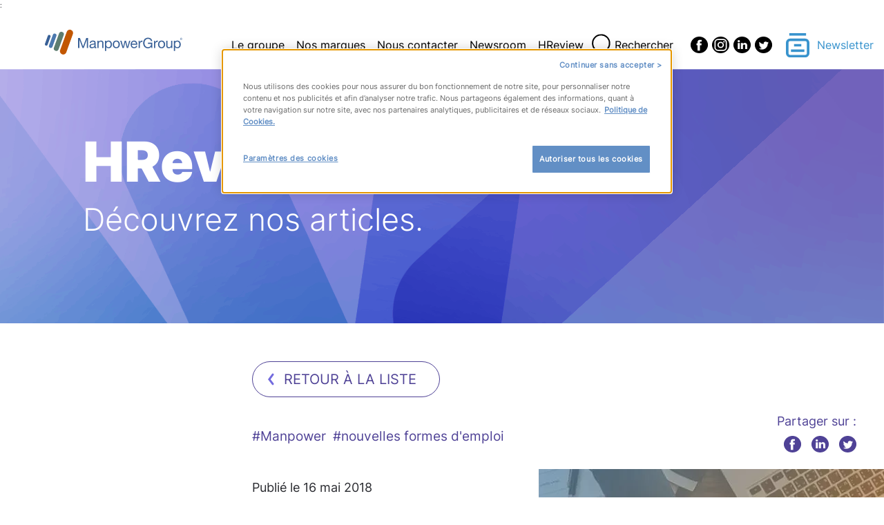

--- FILE ---
content_type: text/html; charset=UTF-8
request_url: http://www.manpowergroup.fr/cdi-interimaire-performance-entreprises/
body_size: 12595
content:
<!doctype html>
<html lang="fr-FR">

<head>
	<meta charset="UTF-8">
	<meta name="viewport" content="width=device-width, initial-scale=1">
	<link rel="profile" href="https://gmpg.org/xfn/11">
	<title>Le CDI-Intérimaire : un levier de performance pour les entreprises &#8211; ManpowerGroup</title>
<meta name='robots' content='max-image-preview:large' />
<link rel="alternate" type="application/rss+xml" title="ManpowerGroup &raquo; Flux" href="https://www.manpowergroup.fr/feed/" />
<link rel="alternate" title="oEmbed (JSON)" type="application/json+oembed" href="https://www.manpowergroup.fr/wp-json/oembed/1.0/embed?url=https%3A%2F%2Fwww.manpowergroup.fr%2Fcdi-interimaire-performance-entreprises%2F" />
<link rel="alternate" title="oEmbed (XML)" type="text/xml+oembed" href="https://www.manpowergroup.fr/wp-json/oembed/1.0/embed?url=https%3A%2F%2Fwww.manpowergroup.fr%2Fcdi-interimaire-performance-entreprises%2F&#038;format=xml" />
<style id='wp-img-auto-sizes-contain-inline-css'>
img:is([sizes=auto i],[sizes^="auto," i]){contain-intrinsic-size:3000px 1500px}
/*# sourceURL=wp-img-auto-sizes-contain-inline-css */
</style>
<style id='wp-emoji-styles-inline-css'>

	img.wp-smiley, img.emoji {
		display: inline !important;
		border: none !important;
		box-shadow: none !important;
		height: 1em !important;
		width: 1em !important;
		margin: 0 0.07em !important;
		vertical-align: -0.1em !important;
		background: none !important;
		padding: 0 !important;
	}
/*# sourceURL=wp-emoji-styles-inline-css */
</style>
<link rel='stylesheet' id='wp-block-library-css' href='http://www.manpowergroup.fr/wp-includes/css/dist/block-library/style.min.css?ver=6.9' media='all' />
<style id='classic-theme-styles-inline-css'>
/*! This file is auto-generated */
.wp-block-button__link{color:#fff;background-color:#32373c;border-radius:9999px;box-shadow:none;text-decoration:none;padding:calc(.667em + 2px) calc(1.333em + 2px);font-size:1.125em}.wp-block-file__button{background:#32373c;color:#fff;text-decoration:none}
/*# sourceURL=/wp-includes/css/classic-themes.min.css */
</style>
<style id='global-styles-inline-css'>
:root{--wp--preset--aspect-ratio--square: 1;--wp--preset--aspect-ratio--4-3: 4/3;--wp--preset--aspect-ratio--3-4: 3/4;--wp--preset--aspect-ratio--3-2: 3/2;--wp--preset--aspect-ratio--2-3: 2/3;--wp--preset--aspect-ratio--16-9: 16/9;--wp--preset--aspect-ratio--9-16: 9/16;--wp--preset--color--black: #000000;--wp--preset--color--cyan-bluish-gray: #abb8c3;--wp--preset--color--white: #ffffff;--wp--preset--color--pale-pink: #f78da7;--wp--preset--color--vivid-red: #cf2e2e;--wp--preset--color--luminous-vivid-orange: #ff6900;--wp--preset--color--luminous-vivid-amber: #fcb900;--wp--preset--color--light-green-cyan: #7bdcb5;--wp--preset--color--vivid-green-cyan: #00d084;--wp--preset--color--pale-cyan-blue: #8ed1fc;--wp--preset--color--vivid-cyan-blue: #0693e3;--wp--preset--color--vivid-purple: #9b51e0;--wp--preset--gradient--vivid-cyan-blue-to-vivid-purple: linear-gradient(135deg,rgb(6,147,227) 0%,rgb(155,81,224) 100%);--wp--preset--gradient--light-green-cyan-to-vivid-green-cyan: linear-gradient(135deg,rgb(122,220,180) 0%,rgb(0,208,130) 100%);--wp--preset--gradient--luminous-vivid-amber-to-luminous-vivid-orange: linear-gradient(135deg,rgb(252,185,0) 0%,rgb(255,105,0) 100%);--wp--preset--gradient--luminous-vivid-orange-to-vivid-red: linear-gradient(135deg,rgb(255,105,0) 0%,rgb(207,46,46) 100%);--wp--preset--gradient--very-light-gray-to-cyan-bluish-gray: linear-gradient(135deg,rgb(238,238,238) 0%,rgb(169,184,195) 100%);--wp--preset--gradient--cool-to-warm-spectrum: linear-gradient(135deg,rgb(74,234,220) 0%,rgb(151,120,209) 20%,rgb(207,42,186) 40%,rgb(238,44,130) 60%,rgb(251,105,98) 80%,rgb(254,248,76) 100%);--wp--preset--gradient--blush-light-purple: linear-gradient(135deg,rgb(255,206,236) 0%,rgb(152,150,240) 100%);--wp--preset--gradient--blush-bordeaux: linear-gradient(135deg,rgb(254,205,165) 0%,rgb(254,45,45) 50%,rgb(107,0,62) 100%);--wp--preset--gradient--luminous-dusk: linear-gradient(135deg,rgb(255,203,112) 0%,rgb(199,81,192) 50%,rgb(65,88,208) 100%);--wp--preset--gradient--pale-ocean: linear-gradient(135deg,rgb(255,245,203) 0%,rgb(182,227,212) 50%,rgb(51,167,181) 100%);--wp--preset--gradient--electric-grass: linear-gradient(135deg,rgb(202,248,128) 0%,rgb(113,206,126) 100%);--wp--preset--gradient--midnight: linear-gradient(135deg,rgb(2,3,129) 0%,rgb(40,116,252) 100%);--wp--preset--font-size--small: 13px;--wp--preset--font-size--medium: 20px;--wp--preset--font-size--large: 36px;--wp--preset--font-size--x-large: 42px;--wp--preset--spacing--20: 0.44rem;--wp--preset--spacing--30: 0.67rem;--wp--preset--spacing--40: 1rem;--wp--preset--spacing--50: 1.5rem;--wp--preset--spacing--60: 2.25rem;--wp--preset--spacing--70: 3.38rem;--wp--preset--spacing--80: 5.06rem;--wp--preset--shadow--natural: 6px 6px 9px rgba(0, 0, 0, 0.2);--wp--preset--shadow--deep: 12px 12px 50px rgba(0, 0, 0, 0.4);--wp--preset--shadow--sharp: 6px 6px 0px rgba(0, 0, 0, 0.2);--wp--preset--shadow--outlined: 6px 6px 0px -3px rgb(255, 255, 255), 6px 6px rgb(0, 0, 0);--wp--preset--shadow--crisp: 6px 6px 0px rgb(0, 0, 0);}:where(.is-layout-flex){gap: 0.5em;}:where(.is-layout-grid){gap: 0.5em;}body .is-layout-flex{display: flex;}.is-layout-flex{flex-wrap: wrap;align-items: center;}.is-layout-flex > :is(*, div){margin: 0;}body .is-layout-grid{display: grid;}.is-layout-grid > :is(*, div){margin: 0;}:where(.wp-block-columns.is-layout-flex){gap: 2em;}:where(.wp-block-columns.is-layout-grid){gap: 2em;}:where(.wp-block-post-template.is-layout-flex){gap: 1.25em;}:where(.wp-block-post-template.is-layout-grid){gap: 1.25em;}.has-black-color{color: var(--wp--preset--color--black) !important;}.has-cyan-bluish-gray-color{color: var(--wp--preset--color--cyan-bluish-gray) !important;}.has-white-color{color: var(--wp--preset--color--white) !important;}.has-pale-pink-color{color: var(--wp--preset--color--pale-pink) !important;}.has-vivid-red-color{color: var(--wp--preset--color--vivid-red) !important;}.has-luminous-vivid-orange-color{color: var(--wp--preset--color--luminous-vivid-orange) !important;}.has-luminous-vivid-amber-color{color: var(--wp--preset--color--luminous-vivid-amber) !important;}.has-light-green-cyan-color{color: var(--wp--preset--color--light-green-cyan) !important;}.has-vivid-green-cyan-color{color: var(--wp--preset--color--vivid-green-cyan) !important;}.has-pale-cyan-blue-color{color: var(--wp--preset--color--pale-cyan-blue) !important;}.has-vivid-cyan-blue-color{color: var(--wp--preset--color--vivid-cyan-blue) !important;}.has-vivid-purple-color{color: var(--wp--preset--color--vivid-purple) !important;}.has-black-background-color{background-color: var(--wp--preset--color--black) !important;}.has-cyan-bluish-gray-background-color{background-color: var(--wp--preset--color--cyan-bluish-gray) !important;}.has-white-background-color{background-color: var(--wp--preset--color--white) !important;}.has-pale-pink-background-color{background-color: var(--wp--preset--color--pale-pink) !important;}.has-vivid-red-background-color{background-color: var(--wp--preset--color--vivid-red) !important;}.has-luminous-vivid-orange-background-color{background-color: var(--wp--preset--color--luminous-vivid-orange) !important;}.has-luminous-vivid-amber-background-color{background-color: var(--wp--preset--color--luminous-vivid-amber) !important;}.has-light-green-cyan-background-color{background-color: var(--wp--preset--color--light-green-cyan) !important;}.has-vivid-green-cyan-background-color{background-color: var(--wp--preset--color--vivid-green-cyan) !important;}.has-pale-cyan-blue-background-color{background-color: var(--wp--preset--color--pale-cyan-blue) !important;}.has-vivid-cyan-blue-background-color{background-color: var(--wp--preset--color--vivid-cyan-blue) !important;}.has-vivid-purple-background-color{background-color: var(--wp--preset--color--vivid-purple) !important;}.has-black-border-color{border-color: var(--wp--preset--color--black) !important;}.has-cyan-bluish-gray-border-color{border-color: var(--wp--preset--color--cyan-bluish-gray) !important;}.has-white-border-color{border-color: var(--wp--preset--color--white) !important;}.has-pale-pink-border-color{border-color: var(--wp--preset--color--pale-pink) !important;}.has-vivid-red-border-color{border-color: var(--wp--preset--color--vivid-red) !important;}.has-luminous-vivid-orange-border-color{border-color: var(--wp--preset--color--luminous-vivid-orange) !important;}.has-luminous-vivid-amber-border-color{border-color: var(--wp--preset--color--luminous-vivid-amber) !important;}.has-light-green-cyan-border-color{border-color: var(--wp--preset--color--light-green-cyan) !important;}.has-vivid-green-cyan-border-color{border-color: var(--wp--preset--color--vivid-green-cyan) !important;}.has-pale-cyan-blue-border-color{border-color: var(--wp--preset--color--pale-cyan-blue) !important;}.has-vivid-cyan-blue-border-color{border-color: var(--wp--preset--color--vivid-cyan-blue) !important;}.has-vivid-purple-border-color{border-color: var(--wp--preset--color--vivid-purple) !important;}.has-vivid-cyan-blue-to-vivid-purple-gradient-background{background: var(--wp--preset--gradient--vivid-cyan-blue-to-vivid-purple) !important;}.has-light-green-cyan-to-vivid-green-cyan-gradient-background{background: var(--wp--preset--gradient--light-green-cyan-to-vivid-green-cyan) !important;}.has-luminous-vivid-amber-to-luminous-vivid-orange-gradient-background{background: var(--wp--preset--gradient--luminous-vivid-amber-to-luminous-vivid-orange) !important;}.has-luminous-vivid-orange-to-vivid-red-gradient-background{background: var(--wp--preset--gradient--luminous-vivid-orange-to-vivid-red) !important;}.has-very-light-gray-to-cyan-bluish-gray-gradient-background{background: var(--wp--preset--gradient--very-light-gray-to-cyan-bluish-gray) !important;}.has-cool-to-warm-spectrum-gradient-background{background: var(--wp--preset--gradient--cool-to-warm-spectrum) !important;}.has-blush-light-purple-gradient-background{background: var(--wp--preset--gradient--blush-light-purple) !important;}.has-blush-bordeaux-gradient-background{background: var(--wp--preset--gradient--blush-bordeaux) !important;}.has-luminous-dusk-gradient-background{background: var(--wp--preset--gradient--luminous-dusk) !important;}.has-pale-ocean-gradient-background{background: var(--wp--preset--gradient--pale-ocean) !important;}.has-electric-grass-gradient-background{background: var(--wp--preset--gradient--electric-grass) !important;}.has-midnight-gradient-background{background: var(--wp--preset--gradient--midnight) !important;}.has-small-font-size{font-size: var(--wp--preset--font-size--small) !important;}.has-medium-font-size{font-size: var(--wp--preset--font-size--medium) !important;}.has-large-font-size{font-size: var(--wp--preset--font-size--large) !important;}.has-x-large-font-size{font-size: var(--wp--preset--font-size--x-large) !important;}
:where(.wp-block-post-template.is-layout-flex){gap: 1.25em;}:where(.wp-block-post-template.is-layout-grid){gap: 1.25em;}
:where(.wp-block-term-template.is-layout-flex){gap: 1.25em;}:where(.wp-block-term-template.is-layout-grid){gap: 1.25em;}
:where(.wp-block-columns.is-layout-flex){gap: 2em;}:where(.wp-block-columns.is-layout-grid){gap: 2em;}
:root :where(.wp-block-pullquote){font-size: 1.5em;line-height: 1.6;}
/*# sourceURL=global-styles-inline-css */
</style>
<link rel='stylesheet' id='hello-elementor-css' href='http://www.manpowergroup.fr/wp-content/themes/manpower-elementor/style.min.css?ver=2.7.1' media='all' />
<link rel='stylesheet' id='hello-elementor-theme-style-css' href='http://www.manpowergroup.fr/wp-content/themes/manpower-elementor/theme.min.css?ver=2.7.1' media='all' />
<link rel='stylesheet' id='elementor-frontend-css' href='http://www.manpowergroup.fr/wp-content/plugins/elementor/assets/css/frontend.min.css?ver=3.34.0' media='all' />
<link rel='stylesheet' id='elementor-post-11-css' href='http://www.manpowergroup.fr/wp-content/uploads/elementor/css/post-11.css?ver=1767686818' media='all' />
<link rel='stylesheet' id='custom-style-glide-css' href='http://www.manpowergroup.fr/wp-content/themes/manpower-elementor/assets/css/manpower-glide.css?ver=6.9' media='all' />
<link rel='stylesheet' id='custom-style-svg-css' href='http://www.manpowergroup.fr/wp-content/themes/manpower-elementor/assets/css/manpower-svg.css?ver=6.9' media='all' />
<link rel='stylesheet' id='custom-style-css' href='http://www.manpowergroup.fr/wp-content/themes/manpower-elementor/manpower.css?ver=6.9' media='all' />
<link rel='stylesheet' id='elementor-gf-local-roboto-css' href='https://www.manpowergroup.fr/wp-content/uploads/elementor/google-fonts/css/roboto.css?ver=1744096706' media='all' />
<link rel='stylesheet' id='elementor-gf-local-robotoslab-css' href='https://www.manpowergroup.fr/wp-content/uploads/elementor/google-fonts/css/robotoslab.css?ver=1744096711' media='all' />
<script src="http://www.manpowergroup.fr/wp-includes/js/jquery/jquery.min.js?ver=3.7.1" id="jquery-core-js"></script>
<script src="http://www.manpowergroup.fr/wp-includes/js/jquery/jquery-migrate.min.js?ver=3.4.1" id="jquery-migrate-js"></script>
<link rel="https://api.w.org/" href="https://www.manpowergroup.fr/wp-json/" /><link rel="alternate" title="JSON" type="application/json" href="https://www.manpowergroup.fr/wp-json/wp/v2/posts/37926" /><meta name="generator" content="WordPress 6.9" />
<link rel="canonical" href="https://www.manpowergroup.fr/cdi-interimaire-performance-entreprises/" />
<link rel='shortlink' href='https://www.manpowergroup.fr/?p=37926' />
<script class="optanon-category-C0001">(function(w,d,s,l,i){w[l]=w[l]||[];w[l].push({'gtm.start':
new Date().getTime(),event:'gtm.js'});var f=d.getElementsByTagName(s)[0],
j=d.createElement(s),dl=l!='dataLayer'?'&l='+l:'';j.async=true;j.src=
'https://www.googletagmanager.com/gtm.js?id='+i+dl;f.parentNode.insertBefore(j,f);
})(window,document,'script','dataLayer','GTM-5XLFHJJ');</script>

<script type="text/javascript" src="https://cdn.cookielaw.org/consent/1a3839e2-edf3-4589-be22-7811943fde13/OtAutoBlock.js" ></script>
<script src="https://cdn.cookielaw.org/scripttemplates/otSDKStub.js"  type="text/javascript" charset="UTF-8" data-domain-script="1a3839e2-edf3-4589-be22-7811943fde13" ></script>
<script type="text/javascript">
function OptanonWrapper() { 
  if(!getCookie("OptanonAlertBoxClosed")){
    var newButton =  document.createElement("button")
    newButton.setAttribute("id", "onetrust-reject-all-handler")
    newButton.onclick = function(one){
        OneTrust.RejectAll();
    }
    newButton.innerText = Optanon.GetDomainData().BannerRejectAllButtonText;
    document.getElementById("onetrust-policy").prepend(newButton);
setTimeout(function(){jQuery("#getfocus").focus();},500);
  }
}
function getCookie(name) {
  var value = "; " + document.cookie;
  var parts = value.split("; " + name + "=");
  if (parts.length >= 2) return parts.pop().split(";").shift();
}

</script>:
<meta name="generator" content="Elementor 3.34.0; features: additional_custom_breakpoints; settings: css_print_method-external, google_font-enabled, font_display-swap">
			<style>
				.e-con.e-parent:nth-of-type(n+4):not(.e-lazyloaded):not(.e-no-lazyload),
				.e-con.e-parent:nth-of-type(n+4):not(.e-lazyloaded):not(.e-no-lazyload) * {
					background-image: none !important;
				}
				@media screen and (max-height: 1024px) {
					.e-con.e-parent:nth-of-type(n+3):not(.e-lazyloaded):not(.e-no-lazyload),
					.e-con.e-parent:nth-of-type(n+3):not(.e-lazyloaded):not(.e-no-lazyload) * {
						background-image: none !important;
					}
				}
				@media screen and (max-height: 640px) {
					.e-con.e-parent:nth-of-type(n+2):not(.e-lazyloaded):not(.e-no-lazyload),
					.e-con.e-parent:nth-of-type(n+2):not(.e-lazyloaded):not(.e-no-lazyload) * {
						background-image: none !important;
					}
				}
			</style>
			<link rel="icon" href="https://www.manpowergroup.fr/wp-content/uploads/2023/06/cropped-Annotation-2023-06-09-115458-32x32.jpg" sizes="32x32" />
<link rel="icon" href="https://www.manpowergroup.fr/wp-content/uploads/2023/06/cropped-Annotation-2023-06-09-115458-192x192.jpg" sizes="192x192" />
<link rel="apple-touch-icon" href="https://www.manpowergroup.fr/wp-content/uploads/2023/06/cropped-Annotation-2023-06-09-115458-180x180.jpg" />
<meta name="msapplication-TileImage" content="https://www.manpowergroup.fr/wp-content/uploads/2023/06/cropped-Annotation-2023-06-09-115458-270x270.jpg" />
</head>

<body class="wp-singular post-template-default single single-post postid-37926 single-format-standard wp-theme-manpower-elementor elementor-default elementor-kit-11">

	<noscript><iframe src="https://www.googletagmanager.com/ns.html?id=GTM-5XLFHJJ"
height="0" width="0" style="display:none;visibility:hidden"></iframe></noscript>
			<a class="skip-link screen-reader-text" href="#content">Skip to content</a>
	
	<header class="header">
	<a href="/" class="header-brand svg-bg svg-manpower-group-color" title="Manpower Group">
	</a>

	<nav class="header-nav">
		<ul class="header-nav-list">
							<li class="header-nav-list-item">
					<a class="header-nav-list-item-link" href="#">Le groupe</a>
					<span class="header-nav-list-item-icon svg-bg svg-arrow-down"></span>
											<ul class="header-nav-sublist">
															<li class="header-nav-sublist-item">
									<a class="header-nav-sublist-item-link" href="https://www.manpowergroup.fr/notre-groupe/" title="Notre groupe">Notre groupe</a>
								</li>
															<li class="header-nav-sublist-item">
									<a class="header-nav-sublist-item-link" href="https://www.manpowergroup.fr/ethique-rse/" title="Notre raison d'être">Notre raison d'être</a>
								</li>
															<li class="header-nav-sublist-item">
									<a class="header-nav-sublist-item-link" href="https://www.manpowergroup.fr/notre-histoire/" title="Notre histoire">Notre histoire</a>
								</li>
															<li class="header-nav-sublist-item">
									<a class="header-nav-sublist-item-link" href="https://www.manpowergroup.fr/notre-gouvernance/" title="Notre gouvernance">Notre gouvernance</a>
								</li>
															<li class="header-nav-sublist-item">
									<a class="header-nav-sublist-item-link" href="https://www.manpowergroup.fr/notre-fondation/" title="Notre Fondation">Notre Fondation</a>
								</li>
													</ul>
									</li>
							<li class="header-nav-list-item">
					<a class="header-nav-list-item-link" href="#">Nos marques</a>
					<span class="header-nav-list-item-icon svg-bg svg-arrow-down"></span>
											<ul class="header-nav-sublist">
															<li class="header-nav-sublist-item">
									<a class="header-nav-sublist-item-link" href="https://www.manpowergroup.fr/manpower/" title="Manpower">Manpower</a>
								</li>
															<li class="header-nav-sublist-item">
									<a class="header-nav-sublist-item-link" href="https://www.manpowergroup.fr/experis/" title="Experis">Experis</a>
								</li>
															<li class="header-nav-sublist-item">
									<a class="header-nav-sublist-item-link" href="https://www.manpowergroup.fr/talent-solutions/" title="Talent Solutions">Talent Solutions</a>
								</li>
													</ul>
									</li>
							<li class="header-nav-list-item">
					<a class="header-nav-list-item-link" href="https://www.manpowergroup.fr/nous-contacter/">Nous contacter</a>
					<span class="header-nav-list-item-icon svg-bg svg-arrow-down"></span>
									</li>
							<li class="header-nav-list-item">
					<a class="header-nav-list-item-link" href="https://newsroom.manpowergroup.fr/">Newsroom</a>
					<span class="header-nav-list-item-icon svg-bg svg-arrow-down"></span>
									</li>
							<li class="header-nav-list-item">
					<a class="header-nav-list-item-link" href="https://www.manpowergroup.fr/hr-review/">HReview</a>
					<span class="header-nav-list-item-icon svg-bg svg-arrow-down"></span>
									</li>
					</ul>
		<div class="header-search">
			<form role="search" method="get" id="searchform" class="searchform" action="https://www.manpowergroup.fr">
	<input type="text" value="" placeholder="Saisissez le contenu recherché" name="s" id="s" class="searchtext svg-bg svg-search-purple" />
	<label for="searchsubmit" class="searchsubmit-label">Rechercher</label>
	<input type="submit" id="searchsubmit" class="searchsubmit svg-bg svg-search" value="" />
</form>
		</div>
	</nav>

	<div class="header-nav-icons">
		<div class="header-nav-icon-burger">
			<div class="header-nav-icon-burger-middle-bar"></div>
			<div class="header-nav-icon-burger-bottom-bar"></div>
		</div>
		<span class="header-nav-icon-close svg-bg svg-close"></span>
	</div>

		<ul class="header-social-list">
		
					
							<li class="header-social-list-item">
					<a href="https://www.facebook.com/ManpowerGroup/?brand_redir=205386716145899" class="header-social-list-item-link svg-bg svg-facebook" target="_blank" title="Page Facebook">
					</a>
				</li>
								
							<li class="header-social-list-item">
					<a href="https://www.instagram.com/manpowergroupfr/" class="header-social-list-item-link svg-bg svg-instagram" target="_blank" title="Page Instagram">
					</a>
				</li>
								
							<li class="header-social-list-item">
					<a href="https://www.linkedin.com/company/manpowergroup-france/" class="header-social-list-item-link svg-bg svg-linkedin" target="_blank" title="Page Linkedin">
					</a>
				</li>
								
							<li class="header-social-list-item">
					<a href="https://twitter.com/ManpowerGroupFR" class="header-social-list-item-link svg-bg svg-twitter" target="_blank" title="Page Twitter">
					</a>
				</li>
						</ul>

			<div class="header-newsletter">
			<span class="header-newsletter-icon svg-bg svg-newsletter"></span>
			<a href="https://www.manpowergroup.fr/newsletter" class="header-newsletter-link" title="Newsletter">Newsletter</a>
		</div>
	</header>
	<div class="content-container">
		<div class="hero">
    <div class="hero-title">HReview</div>
    <div class="hero-text">Découvrez nos articles.</div>
</div>
		<div class="single-article-top-details">
			<a href="https://www.manpowergroup.fr/?s=" class="component-cta single-article-back-cta svg-bg svg-chevron-left" title="Retour à la liste">
				Retour à la liste
			</a>
			<div class="single-article-top-details-tags-share-container">
					<ul class="tease-post-tags-list">
					<li class="tease-post-tags-list-item">#Manpower</li>
					<li class="tease-post-tags-list-item">#nouvelles formes d'emploi</li>
			</ul>
				<div class="parts-share">
	<div class="parts-share-container">
		<span class="parts-share-header">Partager sur :</span>
		<ul class="parts-share-list">
			<li class="parts-share-list-item">
				<a class="parts-share-list-item-link svg-bg svg-facebook-purple" href="https://facebook.com/share.php?u=https://www.manpowergroup.fr/cdi-interimaire-performance-entreprises/&amp;amp;t=Le CDI-Intérimaire : un levier de performance pour les entreprises" target="_blank" title="partage avec facebook">
				</a>
			</li>
			<li class="parts-share-list-item">
				<a class="parts-share-list-item-link svg-bg svg-linkedin-purple" href="https://www.linkedin.com/shareArticle?mini=true&url=https://www.manpowergroup.fr/cdi-interimaire-performance-entreprises/&title=Le CDI-Intérimaire : un levier de performance pour les entreprises" target="_blank" title="partage avec linkedin">
				</a>
			</li>
			<li class="parts-share-list-item">
				<a class="parts-share-list-item-link svg-bg svg-twitter-purple" href="https://twitter.com/intent/tweet?source=sharethiscom&text=Le CDI-Intérimaire : un levier de performance pour les entreprises&url=https://www.manpowergroup.fr/cdi-interimaire-performance-entreprises/" target="_blank" title="partage avec twitter">
				</a>
			</li>
		</ul>
	</div>
</div>
			</div>
			<p class="single-article-date">Publié le 16 mai 2018</p>
		</div>

		<article class="single-article-container">
										<div class="single-article-related-posts related-posts-container">
					<h3 class="related-posts-title">Autres articles pouvant vous intéresser</h3>
					<ul class="related-posts-list">
													<li class="related-posts-list-item">
								<a class="related-posts-list-item-link" href="https://www.manpowergroup.fr/the-new-human-age-un-tournant-pour-les-talents/"><em>The</em> <em>New Human Age</em>, un tournant pour les talents &nbsp;</a>
							</li>
													<li class="related-posts-list-item">
								<a class="related-posts-list-item-link" href="https://www.manpowergroup.fr/the-new-human-age-une-nouvelle-ere-des-talents-pour-revolutionner-le-monde-du-travail/">The New Human Age, une nouvelle ère des talents pour révolutionner le monde du travail</a>
							</li>
													<li class="related-posts-list-item">
								<a class="related-posts-list-item-link" href="https://www.manpowergroup.fr/france_emploi_tendances_2020/">En France, des intentions d’embauche au plus haut depuis 12 ans pour début 2020</a>
							</li>
											</ul>
				</div>
			
							<a class="single-article-image-link" href="https://www.manpowergroup.fr/cdi-interimaire-performance-entreprises/" title="Le CDI-Intérimaire : un levier de performance pour les entreprises">
					<picture class="single-article-picture">
						<source srcset="https://www.manpowergroup.fr/wp-content/uploads/2018/05/couverture-1-1-500x500-c-center.webp" type="image/webp">
						<source srcset="https://www.manpowergroup.fr/wp-content/uploads/2018/05/couverture-1-1-500x500-c-center.jpg" type="image/jpeg">
						<img src="https://www.manpowergroup.fr/wp-content/uploads/2018/05/couverture-1-1-500x500-c-center.jpg" alt="">
					</picture>
				</a>
			
			<div class="single-article-details">
				<h2 class="single-article-title">Le CDI-Intérimaire : un levier de performance pour les entreprises</h2>	
				<div class="single-article-content"><p><strong>EVENEMENT. Depuis sa création en 2014, le CDI-Intérimaire (CDI-I) rencontre un succès grandissant auprès des entreprises et des intérimaires. Ce contrat innovant, qui combine les avantages d’un CDI et la diversité des missions du travail temporaire, entreprend de répondre aux enjeux de la transformation du marché du travail : agilité pour les entreprises et stabilité pour les salariés. Chez Manpower, la barre des 19 000 CDII signés vient tout juste d’être atteinte. </strong></p>
<p>D’abord évoqué par un <a href="https://www.legifrance.gouv.fr/affichIDCC.do?idSectionTA=KALISCTA000027941878&amp;cidTexte=KALITEXT000027941876&amp;idConvention=KALICONT000027944712" target="_blank" rel="noopener">accord de branche du travail temporaire</a>, le CDI-I a été officiellement créé en mars 2014. Convaincu de la pertinence du dispositif en termes d’innovation sociale, Manpower France espérait dépasser la barre des 10 000 CDI-I fin 2018. Pari réussi puisque mi 2019, c&rsquo;est plus de 19 000 CDI-I qui ont été signés. Au-delà des chiffres, les retours de terrain et les premiers bilans attestent que le CDI-I répond aux attentes des entreprises comme des intérimaires.</p>
<p>Pour les entreprises, le CDI-I constitue une <strong>solution originale dans un contexte paradoxal </strong>: malgré la hausse continue des intentions d’embauche, les <a href="http://www.manpowergroup.fr/penurie-talents-fatalite-right-management/" target="_blank" rel="noopener">difficultés de recrutement et de fidélisation des talents perdurent</a>. Face à cette situation, le succès du dispositif tient en 3 mots : confiance, compétitivité et flexibilité.</p>
<h2><strong>60% de CDI-I sont ensuite embauchés par les entreprises clientes</strong></h2>
<p>Les employeurs français interrogés continuent de citer la pénurie de main-d’œuvre comme premier frein à l’embauche. Quant à la nature de l’intérim privilégié, les entreprises évoquent à 65% le <a href="http://dares.travail-emploi.gouv.fr/IMG/pdf/2017-070vf.pdf" target="_blank" rel="noopener"><strong>besoin d’évaluation des compétences comme raison de recourir aux contrats courts</strong></a>. Ce qui permet d&rsquo;être optimiste sur une transformation des CDI-I en CDI classiques. Le CDI-I entreprend de répondre efficacement à cette double problématique : inadéquation persistante entre l’offre et la demande et nécessité de fidéliser des profils qualifiés. En 2018, on <strong>recense 2 114 CDI signés suite à un CDI-I contre 55 en 2015, </strong>une forte progression en constante évolution.</p>
<p>Le recrutement d’un CDI-I permet ainsi aux entreprises de <strong>bénéficier de toute l’expertise des agences d’emploi</strong> : analyse des besoins spécifiques en compétences, proposition de divers candidats, suivi régulier, accompagnement et formation des salariés en CDI-I etc. Pour se voir proposer un CDI-I par son agence d’emploi, il faut en effet justifier d’une expérience solide et prouver sa motivation.</p>
<p>Une exigence qui se traduit dans les faits, puisque le <strong>taux d’emploi moyen des intérimaires en CDI-I dépasse les 93%</strong> ! Les entreprises, elles, bénéficient d’une priorité pour l’engagement du collaborateur sur une nouvelle mission, mais aussi sur la possibilité de l’embaucher.</p>
<p>Comme le constate la récente étude-bilan de l’Observatoire de l’Intérim et du Recrutement (OIR), le CDI-I s’avère bien être un <a href="http://observatoire-interim-recrutement.fr/publications" target="_blank" rel="noopener">tremplin vers l’employabilité et l’emploi durable</a> : l’embauche en CDI (hors intérim) compte pour 67% des ruptures de CDI-I ! Chez Manpower, <strong>60% des CDI-I sont embauchés par les entreprises clientes</strong>, signe de la confiance qui s’instaure dans cette relation tripartite entre entreprises, intérimaires et agences d’emploi.</p>
<h2><strong>25% des CDI-I concernent des métiers pénuriques </strong></h2>
<p>Alors qu&rsquo;une enquête sur les Besoins de Main-d’œuvre publiée par Pôle Emploi, en 2018, pointe une <a href="http://statistiques.pole-emploi.org/bmo/" target="_blank" rel="noopener">progression de 18,7% des projets d’embauches</a> (+370 000 par rapport à 2017) – soit le recrutement de 2,3 millions de personnes en 2018 (contre environ 1,97 million l’an passé) – la <strong>part de projets présumés difficiles continue d’augmenter</strong>. Un véritable frein à la compétitivité et à la performance des entreprises de tous les secteurs, en premier lieu celles parmi les plus optimistes.</p>
<p>Cette situation touche tout particulièrement plusieurs bassins régionaux bien identifiés par les agences d’emploi. Le recrutement de talents sur ces métiers en tension est au cœur de l’expertise des agences d’emploi, et est très demandé par les entreprises clientes pour surmonter la pénurie des talents.</p>
<p><strong>Le CDI-I représente aujourd’hui un levier</strong><strong> supplémentaire pour attirer les talents sur certains bassins d’emploi ou métiers dits pénuriques</strong>. Pour preuve, chez Manpower France, la proportion de CDI-I qui correspondent à ces métiers atteignait ainsi les 25% en 2018.</p>
<p>Sur le terrain, le CDI-I répond aux attentes de secteurs d’activité aussi variés que le bâtiment, l’automobile et ferroviaire ou encore l’industrie pharmaceutique. En outre, selon l’OIR, les CDI-I recouvrent une <strong>très grande diversité de métiers</strong>, avec plus de 230 libellés différents parmi les 1 500 salariés en CDI-I interrogés dans le cadre de l’étude.</p>
<p>Chez Manpower France, toujours en 2018, les ouvriers et employés de l’industrie représentaient 50% des CDI-I, le BTP comptait pour 15% et les services pour 20%. Et la diversification des profils se poursuit à mesure que le CDI-I gagne en notoriété !</p>
<h2><strong>+ 82% de CDI-I signés en 2017</strong></h2>
<p>Selon les dernières données publiées Prism’Emploi, au 4<sup>e</sup> trimestre 2017, le nombre de CDI-I signés à travers le pays a augmenté de 15,4%, pour une <strong>progression annuelle qui atteint les 82,4%</strong>. Enfin ce sont plus de 41 000 CDI-I qui ont été signés sur toute la France, dont un peu moins d’<strong>un tiers par Manpower France</strong>, qui signait son 19 000<sup>e</sup> CDI-I courant 2019.</p>
<p>Si le volume global ne représente en 2018 que 3% des effectifs intérimaires, la <strong>courbe de progression est particulièrement dynamique</strong>. Dans certaines agences Manpower France, les CDI-I représentent aujourd’hui jusqu’à 10% des effectifs intérimaires. <strong>Chaque mois, entre 800 et 1000 CDI-I sont ainsi signés</strong>.</p>
<p>A mesure que le dispositif gagne en notoriété, les entreprises et les intérimaires sont de plus en plus souvent à l’initiative. Même si les agences d’emploi sont encore majoritairement à l’origine des CDI-I, les données les plus récentes mettent en évidence un net basculement vers les entreprises clientes, et les intérimaires, ce qui traduit clairement une <strong>amélioration de l’information et une appropriation croissante du CDI-I </strong>par toutes les parties prenantes, estime l’OIR. De quoi imaginer un bel avenir pour ce dispositif de flexibilité responsable.</p>
</div>
				<div class="parts-share">
	<div class="parts-share-container">
		<span class="parts-share-header">Partager sur :</span>
		<ul class="parts-share-list">
			<li class="parts-share-list-item">
				<a class="parts-share-list-item-link svg-bg svg-facebook-purple" href="https://facebook.com/share.php?u=https://www.manpowergroup.fr/cdi-interimaire-performance-entreprises/&amp;amp;t=Le CDI-Intérimaire : un levier de performance pour les entreprises" target="_blank" title="partage avec facebook">
				</a>
			</li>
			<li class="parts-share-list-item">
				<a class="parts-share-list-item-link svg-bg svg-linkedin-purple" href="https://www.linkedin.com/shareArticle?mini=true&url=https://www.manpowergroup.fr/cdi-interimaire-performance-entreprises/&title=Le CDI-Intérimaire : un levier de performance pour les entreprises" target="_blank" title="partage avec linkedin">
				</a>
			</li>
			<li class="parts-share-list-item">
				<a class="parts-share-list-item-link svg-bg svg-twitter-purple" href="https://twitter.com/intent/tweet?source=sharethiscom&text=Le CDI-Intérimaire : un levier de performance pour les entreprises&url=https://www.manpowergroup.fr/cdi-interimaire-performance-entreprises/" target="_blank" title="partage avec twitter">
				</a>
			</li>
		</ul>
	</div>
</div>
					<ul class="tease-post-tags-list">
					<li class="tease-post-tags-list-item">#Manpower</li>
					<li class="tease-post-tags-list-item">#nouvelles formes d'emploi</li>
			</ul>
			</div>
		</article>
		
			
					<div class="single-article-tease-posts tease-posts-container">
				<div class="tease-posts-title-container">
					<h2 class="tease-posts-title component-main-title">Autres articles pouvant vous intéresser</h2>
					<span class="tease-posts-title-icon svg-bg svg-arrow-right"></span>
				</div>
				<div class="tease-posts">
											<article class="tease-post">
			<a class="tease-post-picture-link" href="https://www.manpowergroup.fr/manpowergroup-france-certifie-cybervadis/" title="ManpowerGroup France certifié CyberVadis !">
			<picture class="tease-post-picture">
				<source srcset="https://www.manpowergroup.fr/wp-content/uploads/2025/03/Cybervadis-visuel-de-une-290x210-c-center.webp" type="image/webp">
				<source srcset="https://www.manpowergroup.fr/wp-content/uploads/2025/03/Cybervadis-visuel-de-une-290x210-c-center.jpg" type="image/jpeg">
				<img class="tease-post-picture-thumbnail" src="https://www.manpowergroup.fr/wp-content/uploads/2025/03/Cybervadis-visuel-de-une-290x210-c-center.png" alt="Cybervadis">
			</picture>
		</a>
		<h2 class="tease-post-title">
		<a class="tease-post-title-link" href="https://www.manpowergroup.fr/manpowergroup-france-certifie-cybervadis/" title="ManpowerGroup France certifié CyberVadis !">ManpowerGroup France certifié CyberVadis !</a>
	</h2>
	<a class="component-cta tease-post-cta svg-bg svg-arrow-right-purple" href="https://www.manpowergroup.fr/manpowergroup-france-certifie-cybervadis/">Lire</a>
</article>
											<article class="tease-post">
			<a class="tease-post-picture-link" href="https://www.manpowergroup.fr/decouvrez-le-1er-barometre-talents-de-manpowergroup/" title="Découvrez le 1er Baromètre Talents de ManpowerGroup !">
			<picture class="tease-post-picture">
				<source srcset="https://www.manpowergroup.fr/wp-content/uploads/2024/11/barometre_nov_2024-290x210-c-center.webp" type="image/webp">
				<source srcset="https://www.manpowergroup.fr/wp-content/uploads/2024/11/barometre_nov_2024-290x210-c-center.jpg" type="image/jpeg">
				<img class="tease-post-picture-thumbnail" src="https://www.manpowergroup.fr/wp-content/uploads/2024/11/barometre_nov_2024-290x210-c-center.jpg" alt="">
			</picture>
		</a>
		<h2 class="tease-post-title">
		<a class="tease-post-title-link" href="https://www.manpowergroup.fr/decouvrez-le-1er-barometre-talents-de-manpowergroup/" title="Découvrez le 1er Baromètre Talents de ManpowerGroup !">Découvrez le 1er Baromètre Talents de ManpowerGroup !</a>
	</h2>
	<a class="component-cta tease-post-cta svg-bg svg-arrow-right-purple" href="https://www.manpowergroup.fr/decouvrez-le-1er-barometre-talents-de-manpowergroup/">Lire</a>
</article>
											<article class="tease-post">
			<a class="tease-post-picture-link" href="https://www.manpowergroup.fr/engages-pour-octobre-rose/" title="Engagés pour Octobre Rose !">
			<picture class="tease-post-picture">
				<source srcset="https://www.manpowergroup.fr/wp-content/uploads/2024/10/RS_OctobreRose_Visual02_RS_1200x627px_v1-290x210-c-center.webp" type="image/webp">
				<source srcset="https://www.manpowergroup.fr/wp-content/uploads/2024/10/RS_OctobreRose_Visual02_RS_1200x627px_v1-290x210-c-center.jpg" type="image/jpeg">
				<img class="tease-post-picture-thumbnail" src="https://www.manpowergroup.fr/wp-content/uploads/2024/10/RS_OctobreRose_Visual02_RS_1200x627px_v1-290x210-c-center.jpg" alt="Octobre rose">
			</picture>
		</a>
		<h2 class="tease-post-title">
		<a class="tease-post-title-link" href="https://www.manpowergroup.fr/engages-pour-octobre-rose/" title="Engagés pour Octobre Rose !">Engagés pour Octobre Rose !</a>
	</h2>
	<a class="component-cta tease-post-cta svg-bg svg-arrow-right-purple" href="https://www.manpowergroup.fr/engages-pour-octobre-rose/">Lire</a>
</article>
											<article class="tease-post">
			<a class="tease-post-picture-link" href="https://www.manpowergroup.fr/les-soft-skills-sont-elles-proprement-humaines-chatgpt-passe-le-test-en-entretien-dembauche/" title="Les soft skills sont-elles proprement humaines ? ChatGPT passe le test en entretien d’embauche ! ">
			<picture class="tease-post-picture">
				<source srcset="https://www.manpowergroup.fr/wp-content/uploads/2023/06/soft-skills-chatgpt-entretien-embauche-1-scaled-290x210-c-center.webp" type="image/webp">
				<source srcset="https://www.manpowergroup.fr/wp-content/uploads/2023/06/soft-skills-chatgpt-entretien-embauche-1-scaled-290x210-c-center.jpg" type="image/jpeg">
				<img class="tease-post-picture-thumbnail" src="https://www.manpowergroup.fr/wp-content/uploads/2023/06/soft-skills-chatgpt-entretien-embauche-1-scaled-290x210-c-center.jpg" alt="">
			</picture>
		</a>
		<h2 class="tease-post-title">
		<a class="tease-post-title-link" href="https://www.manpowergroup.fr/les-soft-skills-sont-elles-proprement-humaines-chatgpt-passe-le-test-en-entretien-dembauche/" title="Les soft skills sont-elles proprement humaines ? ChatGPT passe le test en entretien d’embauche ! ">Les soft skills sont-elles proprement humaines ? ChatGPT passe le test en entretien d’embauche ! </a>
	</h2>
	<a class="component-cta tease-post-cta svg-bg svg-arrow-right-purple" href="https://www.manpowergroup.fr/les-soft-skills-sont-elles-proprement-humaines-chatgpt-passe-le-test-en-entretien-dembauche/">Lire</a>
</article>
											<article class="tease-post">
			<a class="tease-post-picture-link" href="https://www.manpowergroup.fr/des-intentions-dembauche-toujours-elevees-mais-en-legere-baisse-pour-ce-3eme-trimestre-2023/" title="Des intentions d’embauche toujours élevées, mais en légère baisse pour ce 3ème trimestre 2023">
			<picture class="tease-post-picture">
				<source srcset="https://www.manpowergroup.fr/wp-content/uploads/2023/06/MEOS-290x210-c-center.webp" type="image/webp">
				<source srcset="https://www.manpowergroup.fr/wp-content/uploads/2023/06/MEOS-290x210-c-center.jpg" type="image/jpeg">
				<img class="tease-post-picture-thumbnail" src="https://www.manpowergroup.fr/wp-content/uploads/2023/06/MEOS-290x210-c-center.png" alt="">
			</picture>
		</a>
		<h2 class="tease-post-title">
		<a class="tease-post-title-link" href="https://www.manpowergroup.fr/des-intentions-dembauche-toujours-elevees-mais-en-legere-baisse-pour-ce-3eme-trimestre-2023/" title="Des intentions d’embauche toujours élevées, mais en légère baisse pour ce 3ème trimestre 2023">Des intentions d’embauche toujours élevées, mais en légère baisse pour ce 3ème trimestre 2023</a>
	</h2>
	<a class="component-cta tease-post-cta svg-bg svg-arrow-right-purple" href="https://www.manpowergroup.fr/des-intentions-dembauche-toujours-elevees-mais-en-legere-baisse-pour-ce-3eme-trimestre-2023/">Lire</a>
</article>
											<article class="tease-post">
			<a class="tease-post-picture-link" href="https://www.manpowergroup.fr/les-entreprises-francaises-entament-lannee-2024-avec-des-intentions-dembauche-en-retrait/" title="Les entreprises françaises entament l’année 2024 avec des intentions d’embauche en retrait">
			<picture class="tease-post-picture">
				<source srcset="https://www.manpowergroup.fr/wp-content/uploads/2023/06/persepective_emplois-290x210-c-center.webp" type="image/webp">
				<source srcset="https://www.manpowergroup.fr/wp-content/uploads/2023/06/persepective_emplois-290x210-c-center.jpg" type="image/jpeg">
				<img class="tease-post-picture-thumbnail" src="https://www.manpowergroup.fr/wp-content/uploads/2023/06/persepective_emplois-290x210-c-center.png" alt="">
			</picture>
		</a>
		<h2 class="tease-post-title">
		<a class="tease-post-title-link" href="https://www.manpowergroup.fr/les-entreprises-francaises-entament-lannee-2024-avec-des-intentions-dembauche-en-retrait/" title="Les entreprises françaises entament l’année 2024 avec des intentions d’embauche en retrait">Les entreprises françaises entament l’année 2024 avec des intentions d’embauche en retrait</a>
	</h2>
	<a class="component-cta tease-post-cta svg-bg svg-arrow-right-purple" href="https://www.manpowergroup.fr/les-entreprises-francaises-entament-lannee-2024-avec-des-intentions-dembauche-en-retrait/">Lire</a>
</article>
											<article class="tease-post">
			<a class="tease-post-picture-link" href="https://www.manpowergroup.fr/manpowergroup-donne-un-nouvel-elan-a-laccompagnement-professionnel-et-linsertion-par-le-sport/" title="ManpowerGroup donne un nouvel élan à l’accompagnement professionnel et l’insertion par le sport">
			<picture class="tease-post-picture">
				<source srcset="https://www.manpowergroup.fr/wp-content/uploads/2023/06/VISUEL-ENGAGEMENTS-SPORTIFS-290x210-c-center.webp" type="image/webp">
				<source srcset="https://www.manpowergroup.fr/wp-content/uploads/2023/06/VISUEL-ENGAGEMENTS-SPORTIFS-290x210-c-center.jpg" type="image/jpeg">
				<img class="tease-post-picture-thumbnail" src="https://www.manpowergroup.fr/wp-content/uploads/2023/06/VISUEL-ENGAGEMENTS-SPORTIFS-290x210-c-center.jpg" alt="">
			</picture>
		</a>
		<h2 class="tease-post-title">
		<a class="tease-post-title-link" href="https://www.manpowergroup.fr/manpowergroup-donne-un-nouvel-elan-a-laccompagnement-professionnel-et-linsertion-par-le-sport/" title="ManpowerGroup donne un nouvel élan à l’accompagnement professionnel et l’insertion par le sport">ManpowerGroup donne un nouvel élan à l’accompagnement professionnel et l’insertion par le sport</a>
	</h2>
	<a class="component-cta tease-post-cta svg-bg svg-arrow-right-purple" href="https://www.manpowergroup.fr/manpowergroup-donne-un-nouvel-elan-a-laccompagnement-professionnel-et-linsertion-par-le-sport/">Lire</a>
</article>
											<article class="tease-post">
			<a class="tease-post-picture-link" href="https://www.manpowergroup.fr/des-perspectives-dembauche-toujours-solides-malgre-linflation/" title="Des perspectives d&#8217;embauche toujours solides malgré l&rsquo;inflation">
			<picture class="tease-post-picture">
				<source srcset="https://www.manpowergroup.fr/wp-content/uploads/2023/06/MEOS-290x210-c-center.webp" type="image/webp">
				<source srcset="https://www.manpowergroup.fr/wp-content/uploads/2023/06/MEOS-290x210-c-center.jpg" type="image/jpeg">
				<img class="tease-post-picture-thumbnail" src="https://www.manpowergroup.fr/wp-content/uploads/2023/06/MEOS-290x210-c-center.png" alt="">
			</picture>
		</a>
		<h2 class="tease-post-title">
		<a class="tease-post-title-link" href="https://www.manpowergroup.fr/des-perspectives-dembauche-toujours-solides-malgre-linflation/" title="Des perspectives d&#8217;embauche toujours solides malgré l&rsquo;inflation">Des perspectives d&#8217;embauche toujours solides malgré l&rsquo;inflation</a>
	</h2>
	<a class="component-cta tease-post-cta svg-bg svg-arrow-right-purple" href="https://www.manpowergroup.fr/des-perspectives-dembauche-toujours-solides-malgre-linflation/">Lire</a>
</article>
											<article class="tease-post">
			<a class="tease-post-picture-link" href="https://www.manpowergroup.fr/transformation-des-entreprises-quand-la-rse-impacte-les-strategies-rh/" title="Transformation des entreprises ! Quand la RSE impacte les stratégies RH">
			<picture class="tease-post-picture">
				<source srcset="" type="image/webp">
				<source srcset="" type="image/jpeg">
				<img class="tease-post-picture-thumbnail" src="" alt="">
			</picture>
		</a>
		<h2 class="tease-post-title">
		<a class="tease-post-title-link" href="https://www.manpowergroup.fr/transformation-des-entreprises-quand-la-rse-impacte-les-strategies-rh/" title="Transformation des entreprises ! Quand la RSE impacte les stratégies RH">Transformation des entreprises ! Quand la RSE impacte les stratégies RH</a>
	</h2>
	<a class="component-cta tease-post-cta svg-bg svg-arrow-right-purple" href="https://www.manpowergroup.fr/transformation-des-entreprises-quand-la-rse-impacte-les-strategies-rh/">Lire</a>
</article>
									</div>
			</div>
			</div>
<footer class="footer">
	<div class="footer-brand-container">
		<div class="footer-brand svg-bg svg-manpower-group-white">
		</div>
	</div>

		<ul class="footer-top-list">
					<li class="footer-top-list-item">
				<a class="footer-top-list-item-link" href="#">Groupe</a>
									<ul class="footer-top-sublist">
													<li class="footer-top-sublist-item">
								<a class="footer-top-sublist-item-link" href="https://www.manpowergroup.fr/notre-groupe/" title="Notre groupe">Notre groupe</a>
							</li>
													<li class="footer-top-sublist-item">
								<a class="footer-top-sublist-item-link" href="https://www.manpowergroup.fr/ethique-rse/" title="Ethique &#038; RSE">Ethique &#038; RSE</a>
							</li>
											</ul>
							</li>
					<li class="footer-top-list-item">
				<a class="footer-top-list-item-link" href="#">Nos Marques</a>
									<ul class="footer-top-sublist">
													<li class="footer-top-sublist-item">
								<a class="footer-top-sublist-item-link" href="https://manpower.fr/" title="Manpower">Manpower</a>
							</li>
													<li class="footer-top-sublist-item">
								<a class="footer-top-sublist-item-link" href="https://experisfrance.fr/" title="Experis">Experis</a>
							</li>
													<li class="footer-top-sublist-item">
								<a class="footer-top-sublist-item-link" href="https://talentsolutions.manpowergroup.fr/" title="Talent Solutions">Talent Solutions</a>
							</li>
											</ul>
							</li>
					<li class="footer-top-list-item">
				<a class="footer-top-list-item-link" href="#">Actualités & Mediaroom</a>
									<ul class="footer-top-sublist">
													<li class="footer-top-sublist-item">
								<a class="footer-top-sublist-item-link" href="https://www.manpowergroup.fr/hr-review/" title="Articles">Articles</a>
							</li>
													<li class="footer-top-sublist-item">
								<a class="footer-top-sublist-item-link" href="https://futureofwork-manpowergroup.fr/" title="Livres blancs">Livres blancs</a>
							</li>
											</ul>
							</li>
			</ul>

	<div class="footer-middle-section">
				<ul class="footer-middle-list">
							<li class="footer-middle-list-item" >
					<a class="footer-middle-list-item-link" href="https://www.manpowergroup.fr/nous-contacter/" title="Nous contacter">Nous contacter</a>
				</li>
							<li class="footer-middle-list-item" >
					<a class="footer-middle-list-item-link" href="#" title="Plan du site">Plan du site</a>
				</li>
					</ul>

				<div class="footer-social-section">
			<span class="footer-social-header">Suivez-nous</span>
			<ul class="footer-social-list">
				
									
											<li class="footer-social-list-item">
							<a class="footer-social-list-item-link svg-bg svg-facebook-white" href="https://www.facebook.com/ManpowerGroup/?brand_redir=205386716145899" target="_blank" title="Page Facebook">
							</a>
						</li>
														
											<li class="footer-social-list-item">
							<a class="footer-social-list-item-link svg-bg svg-instagram-white" href="https://www.instagram.com/manpowergroupfr/" target="_blank" title="Page Instagram">
							</a>
						</li>
														
											<li class="footer-social-list-item">
							<a class="footer-social-list-item-link svg-bg svg-linkedin-white" href="https://www.linkedin.com/company/manpowergroup-france/" target="_blank" title="Page Linkedin">
							</a>
						</li>
														
											<li class="footer-social-list-item">
							<a class="footer-social-list-item-link svg-bg svg-twitter-white" href="https://twitter.com/ManpowerGroupFR" target="_blank" title="Page Twitter">
							</a>
						</li>
												</ul>
		</div>
		
	</div>

	<div class="footer-bottom-section">
				<ul class="footer-bottom-list">
							<li class="footer-bottom-list-item">
					<a class="footer-bottom-list-item-link" href="https://manpower.fr/conditions-generales-d-utilisation" title="Conditions générales d'utilisation">Conditions générales d'utilisation</a>
				</li>
							<li class="footer-bottom-list-item">
					<a class="footer-bottom-list-item-link" href="https://www.manpowergroup.fr/donnees-personnelles/" title="Données personnelles">Données personnelles</a>
				</li>
							<li class="footer-bottom-list-item">
					<a class="footer-bottom-list-item-link" href="https://www.manpowergroup.fr/mentions-legales/" title="Mentions légales">Mentions légales</a>
				</li>
							<li class="footer-bottom-list-item">
					<a class="footer-bottom-list-item-link" href="https://www.manpowergroup.fr/politique-de-cookies/" title="Politique de cookies">Politique de cookies</a>
				</li>
					</ul>
	</div>
</footer>

<script type="speculationrules">
{"prefetch":[{"source":"document","where":{"and":[{"href_matches":"/*"},{"not":{"href_matches":["/wp-*.php","/wp-admin/*","/wp-content/uploads/*","/wp-content/*","/wp-content/plugins/*","/wp-content/themes/manpower-elementor/*","/*\\?(.+)"]}},{"not":{"selector_matches":"a[rel~=\"nofollow\"]"}},{"not":{"selector_matches":".no-prefetch, .no-prefetch a"}}]},"eagerness":"conservative"}]}
</script>
			<script>
				const lazyloadRunObserver = () => {
					const lazyloadBackgrounds = document.querySelectorAll( `.e-con.e-parent:not(.e-lazyloaded)` );
					const lazyloadBackgroundObserver = new IntersectionObserver( ( entries ) => {
						entries.forEach( ( entry ) => {
							if ( entry.isIntersecting ) {
								let lazyloadBackground = entry.target;
								if( lazyloadBackground ) {
									lazyloadBackground.classList.add( 'e-lazyloaded' );
								}
								lazyloadBackgroundObserver.unobserve( entry.target );
							}
						});
					}, { rootMargin: '200px 0px 200px 0px' } );
					lazyloadBackgrounds.forEach( ( lazyloadBackground ) => {
						lazyloadBackgroundObserver.observe( lazyloadBackground );
					} );
				};
				const events = [
					'DOMContentLoaded',
					'elementor/lazyload/observe',
				];
				events.forEach( ( event ) => {
					document.addEventListener( event, lazyloadRunObserver );
				} );
			</script>
			<script id="moppm_elementor_script-js-extra">
var my_ajax_object = {"ajax_url":"http://www.manpowergroup.fr/login/"};
//# sourceURL=moppm_elementor_script-js-extra
</script>
<script src="http://www.manpowergroup.fr/wp-content/plugins/password-policy-manager/includes/js/moppm_elementor.min.js?ver=2.0.6" id="moppm_elementor_script-js"></script>
<script src="http://www.manpowergroup.fr/wp-content/themes/manpower-elementor/assets/js/hello-frontend.min.js?ver=1.0.0" id="hello-theme-frontend-js"></script>
<script src="http://www.manpowergroup.fr/wp-content/themes/manpower-elementor/assets/js/manpower-glide.js?ver=6.9" id="custom-script-glide-js"></script>
<script src="http://www.manpowergroup.fr/wp-content/themes/manpower-elementor/manpower.js?ver=6.9" id="custom-script-js"></script>
<script id="wp-emoji-settings" type="application/json">
{"baseUrl":"https://s.w.org/images/core/emoji/17.0.2/72x72/","ext":".png","svgUrl":"https://s.w.org/images/core/emoji/17.0.2/svg/","svgExt":".svg","source":{"concatemoji":"http://www.manpowergroup.fr/wp-includes/js/wp-emoji-release.min.js?ver=6.9"}}
</script>
<script type="module">
/*! This file is auto-generated */
const a=JSON.parse(document.getElementById("wp-emoji-settings").textContent),o=(window._wpemojiSettings=a,"wpEmojiSettingsSupports"),s=["flag","emoji"];function i(e){try{var t={supportTests:e,timestamp:(new Date).valueOf()};sessionStorage.setItem(o,JSON.stringify(t))}catch(e){}}function c(e,t,n){e.clearRect(0,0,e.canvas.width,e.canvas.height),e.fillText(t,0,0);t=new Uint32Array(e.getImageData(0,0,e.canvas.width,e.canvas.height).data);e.clearRect(0,0,e.canvas.width,e.canvas.height),e.fillText(n,0,0);const a=new Uint32Array(e.getImageData(0,0,e.canvas.width,e.canvas.height).data);return t.every((e,t)=>e===a[t])}function p(e,t){e.clearRect(0,0,e.canvas.width,e.canvas.height),e.fillText(t,0,0);var n=e.getImageData(16,16,1,1);for(let e=0;e<n.data.length;e++)if(0!==n.data[e])return!1;return!0}function u(e,t,n,a){switch(t){case"flag":return n(e,"\ud83c\udff3\ufe0f\u200d\u26a7\ufe0f","\ud83c\udff3\ufe0f\u200b\u26a7\ufe0f")?!1:!n(e,"\ud83c\udde8\ud83c\uddf6","\ud83c\udde8\u200b\ud83c\uddf6")&&!n(e,"\ud83c\udff4\udb40\udc67\udb40\udc62\udb40\udc65\udb40\udc6e\udb40\udc67\udb40\udc7f","\ud83c\udff4\u200b\udb40\udc67\u200b\udb40\udc62\u200b\udb40\udc65\u200b\udb40\udc6e\u200b\udb40\udc67\u200b\udb40\udc7f");case"emoji":return!a(e,"\ud83e\u1fac8")}return!1}function f(e,t,n,a){let r;const o=(r="undefined"!=typeof WorkerGlobalScope&&self instanceof WorkerGlobalScope?new OffscreenCanvas(300,150):document.createElement("canvas")).getContext("2d",{willReadFrequently:!0}),s=(o.textBaseline="top",o.font="600 32px Arial",{});return e.forEach(e=>{s[e]=t(o,e,n,a)}),s}function r(e){var t=document.createElement("script");t.src=e,t.defer=!0,document.head.appendChild(t)}a.supports={everything:!0,everythingExceptFlag:!0},new Promise(t=>{let n=function(){try{var e=JSON.parse(sessionStorage.getItem(o));if("object"==typeof e&&"number"==typeof e.timestamp&&(new Date).valueOf()<e.timestamp+604800&&"object"==typeof e.supportTests)return e.supportTests}catch(e){}return null}();if(!n){if("undefined"!=typeof Worker&&"undefined"!=typeof OffscreenCanvas&&"undefined"!=typeof URL&&URL.createObjectURL&&"undefined"!=typeof Blob)try{var e="postMessage("+f.toString()+"("+[JSON.stringify(s),u.toString(),c.toString(),p.toString()].join(",")+"));",a=new Blob([e],{type:"text/javascript"});const r=new Worker(URL.createObjectURL(a),{name:"wpTestEmojiSupports"});return void(r.onmessage=e=>{i(n=e.data),r.terminate(),t(n)})}catch(e){}i(n=f(s,u,c,p))}t(n)}).then(e=>{for(const n in e)a.supports[n]=e[n],a.supports.everything=a.supports.everything&&a.supports[n],"flag"!==n&&(a.supports.everythingExceptFlag=a.supports.everythingExceptFlag&&a.supports[n]);var t;a.supports.everythingExceptFlag=a.supports.everythingExceptFlag&&!a.supports.flag,a.supports.everything||((t=a.source||{}).concatemoji?r(t.concatemoji):t.wpemoji&&t.twemoji&&(r(t.twemoji),r(t.wpemoji)))});
//# sourceURL=http://www.manpowergroup.fr/wp-includes/js/wp-emoji-loader.min.js
</script>

</body>
</html>
